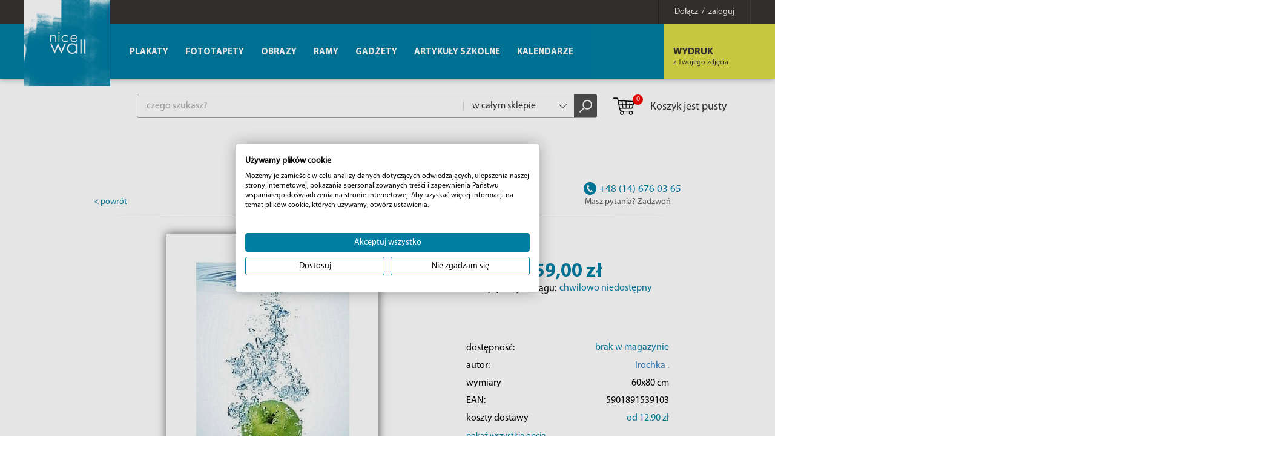

--- FILE ---
content_type: text/html; charset=utf-8
request_url: https://eplakaty.pl/produkt/green-apple-in-water-reprodukcja
body_size: 13044
content:
<!DOCTYPE html><html lang="pl-PL"><head> <meta http-equiv="Content-type" content="text/html; charset=utf-8"> <meta name="viewport" content="width=device-width, initial-scale=1.0"> <title>Green apple in water - reprodukcja</title> <meta name="description" content="Dodaj zdrowy akcent do swojego wnętrza z reprodukcją Green Apple in Water. Wybierz owocowy motyw, który wniesie radość i witalność do Twojego domu. Zamów dziś!"> <link href="/favicon.ico" type="image/x-icon" rel="icon"> <script> window.dataLayer = window.dataLayer || []; window.dataLayer.push({ ecommerce: null }); window.dataLayer.push({ event: "view_item", ecommerce: { value: 59.00, currency: "PLN", items: [ { item_id: "RS0579", item_name: "Green apple in water - reprodukcja", item_brand: "Irochka .", item_category: "Plakaty",item_category2: "Kulinaria",item_category3: "Owoce i warzywa", price: 59.00, item_variant: "60x80", quantity: 1 } ] } }); </script><script>(function(w,d,s,l,i){w[l]=w[l]||[];w[l].push({'gtm.start':new Date().getTime(),event:'gtm.js'});var f=d.getElementsByTagName(s)[0],j=d.createElement(s),dl=l!='dataLayer'?'&l='+l:'';j.async=true;j.src='https://www.googletagmanager.com/gtm.js?id='+i+dl;f.parentNode.insertBefore(j,f);})(window,document,'script','dataLayer','GTM-5WXL8VB');</script><script> (function(i,s,o,g,r,a,m){i['GoogleAnalyticsObject']=r;i[r]=i[r]||function(){ (i[r].q=i[r].q||[]).push(arguments)},i[r].l=1*new Date();a=s.createElement(o), m=s.getElementsByTagName(o)[0];a.async=1;a.src=g;m.parentNode.insertBefore(a,m) })(window,document,'script','//www.google-analytics.com/analytics.js','ga'); ga('create', 'UA-4799035-3', 'auto'); ga('send', 'pageview'); </script><script>!function(f,b,e,v,n,t,s){if(f.fbq)return;n=f.fbq=function(){n.callMethod?
n.callMethod.apply(n,arguments):n.queue.push(arguments)};if(!f._fbq)f._fbq=n;
n.push=n;n.loaded=!0;n.version='2.0';n.queue=[];t=b.createElement(e);t.async=!0;
t.src=v;s=b.getElementsByTagName(e)[0];s.parentNode.insertBefore(t,s)}(window,
document,'script','https://connect.facebook.net/en_US/fbevents.js');
fbq('init', '186504769131012');
fbq('track', 'PageView');</script><link rel="stylesheet" href="/css/style.css?v=1" type="text/css"></head><body><noscript><img height="1" width="1" alt="FB Pixel" style="display:none" src="https://www.facebook.com/tr?id=186504769131012&ev=PageView&noscript=1"/></noscript><noscript><iframe src="https://www.googletagmanager.com/ns.html?id=GTM-5WXL8VB" height="0" width="0" style="display:none;visibility:hidden"></iframe></noscript><div id="MenuRsp"> <nav></nav></div><div id="Container"> <div id="HeaderFix"> <div id="UserBox"> <div class="wrapper"> <a href="/informacje/logowanie" class="link-box"><span>Dołącz &nbsp;/&nbsp; zaloguj</span></a> </div></div> <header> <div class="wrapper"> <div id="ButtonRsp"></div> <a href="/" class="logo"><img width="142" height="142" src="/img/logo.png" alt="Plakaty, fototapety, kubki i obrazy" title="Plakaty, fototapety, kubki i obrazy" /></a> <div class="btn-1-box bx-btn-1-box"> <span class="mask"></span> <a href="/informacje/wydruk-z-twojego-zdjecia" class="btn-1"><strong>WYDRUK</strong> <span>z Twojego zdjęcia</span></a> </div> <div class="clearer"></div> </div> </header> </div> <div id="MainWrapper"> <div id="TopBox"> <div class="top-box-content"> <div class="search-box"> <form action="/" method="post" id="searching" onsubmit="return szukajProduktow(this)"> <input type="text" name="fraza" id="fraza" placeholder="czego szukasz?" class="ui-autocomplete-input" autocomplete="off" /> <div class="select"> <select data-placeholder="Dział" id="skategoria" name="skategoria" class="chosen-select" tabindex="-1"> <option value="">w całym sklepie</option> <option value="1">Plakaty</option><option value="72">Fototapety</option><option value="76">Obrazy</option><option value="84">Ramy</option><option value="431">Gadżety</option><option value="627">Artykuły szkolne</option><option value="20">Kalendarze</option> </select> </div> <button type="submit"><span></span></button> </form> </div> <div class="basket-box"> <a href="/koszyk" class="btn-basket"> <span class="b-icon"><span>0</span></span>Koszyk jest pusty </a></div> </div> </div> <div class="main-wrapper content-padding-1"> <div id="productBox" itemscope itemtype="http://schema.org/Product"><div class="title-box-1"><h1 itemprop="name">Green apple in water - reprodukcja</h1><div class="breadcrumb-box"><ul itemscope itemtype="http://schema.org/BreadcrumbList"><li><a href="/">home</a></li><li>/</li><li itemprop="itemListElement" itemscope itemtype="http://schema.org/ListItem"><a href="/katalog/plakaty-glowna" title="Plakaty" itemprop="item"><span itemprop="name">Plakaty</span></a><meta itemprop="position" content="2" /></li><li>/</li><li itemprop="itemListElement" itemscope itemtype="http://schema.org/ListItem"><a href="/katalog/plakaty-kulinaria" title="Kulinaria" itemprop="item"><span itemprop="name">Kulinaria</span></a><meta itemprop="position" content="3" /></li><li>/</li><li itemprop="itemListElement" itemscope itemtype="http://schema.org/ListItem"><a href="/katalog/plakaty-kulinaria-owoce-i-warzywa" title="Owoce i warzywa" itemprop="item"><span itemprop="name">Owoce i warzywa</span></a><meta itemprop="position" content="4" /></li><li>/</li><li>Green apple in water - reprodukcja</li></ul></div><a href="#" onclick="history.back()" class="link-1">&lt; powrót</a><div class="phone-box-1"><span class="number" itemscope itemtype="http://schema.org/Organization"><span></span><span itemprop="telephone">+48 (14) 676 03 65</span></span>Masz pytania? Zadzwoń</div></div><div class="product-content product-content-1"><div class="social-box social-box-1"><div class="addthis_inline_share_toolbox"></div></div><div class="product-image-box"><div class="table-cell-box"><a href="/img/towary/1/2016_10/10466.jpg" data-fancybox-group="galeria" class="fancybox zdjecie0"><img class="mainImage cien " src="/img/towary/2/2016_10/10466.jpg" alt="" width="350" height="450" itemprop="image" /></a></div><ul class="images-list"></ul><div class="number-cat">numer katalogowy: <span itemprop="sku">RS0579</span></div></div><div class="product-data"><p>&nbsp;</p><div class="p-box" itemprop="offers" itemscope itemtype="http://schema.org/Offer"> <meta itemprop="priceCurrency" content="PLN" /> <meta itemprop="itemCondition" content="http://schema.org/NewCondition"/> <meta itemprop="availability" content="http://schema.org/OutOfStock" /><div class="pr-price" itemprop="price" content="59.00">59,00 zł</div><div class="send-box">wysyłamy w ciągu:<div class="tooltip-2"><div class="tooltip-btn-2" id="tooltip_dostawa_nazwa">chwilowo niedostępny</div><div class="tooltip-content-2" id="tooltip_dostawa_opis">W tej chwili nie możesz zamówić tego produktu ponieważ nie mamy go w magazynie.</div></div></div></div><p>&nbsp;</p><div class="p-box"><div class="table-content"><table class="table-1"><tr><td>dostępność:</td><td><div class="tooltip-2"><div class="tooltip-btn-2" id="tooltip_dostawa_nazwa_2">brak w magazynie</div><div class="tooltip-content-2" id="tooltip_dostawa_opis_2">Czekamy na dostawę tego produktu. Jeśli chcesz znać przybliżony termin dostępności skontaktuj się z działem obsługi Klienta.</div></div></td></tr><tr><td>autor:</td><td><a href="/autor/irochka" itemprop="brand">Irochka .</a></td></tr><tr><td>wymiary</td><td>60x80 cm</td></tr><tr><td>EAN:</td><td itemprop="gtin13">5901891539103</td></tr><tr><td>koszty dostawy</td><td><span>od 12.90&nbsp;zł</span></td></tr></table><div class="option-btn"><a href="">pokaż wszystkie opcje</a></div><table class="cennikDostaw table-1"><tbody><tr><th colspan="2">zwykły przelew</th></tr><tr><td>Automaty DHL BOX 24/7 oraz punkty POP</td><td class="cena">12.90&nbsp;zł</td></tr><tr><td>DHL kurier</td><td class="cena">15.90&nbsp;zł</td></tr><tr><td>DPD kurier</td><td class="cena">14.90&nbsp;zł</td></tr><tr><td>InPost kurier</td><td class="cena">14.90&nbsp;zł</td></tr><tr><td>InPost Paczkomat 24/7</td><td class="cena">13.90&nbsp;zł</td></tr><tr><td>odbiór osobisty</td><td class="cena">0.00&nbsp;zł</td></tr><tr><th colspan="2">płatność przy odbiorze</th></tr><tr><td>DHL kurier</td><td class="cena">17.90&nbsp;zł</td></tr><tr><td>DPD kurier</td><td class="cena">18.90&nbsp;zł</td></tr><tr><td>InPost kurier</td><td class="cena">16.90&nbsp;zł</td></tr><tr><td>InPost Paczkomat 24/7</td><td class="cena">15.90&nbsp;zł</td></tr><tr><td>odbiór osobisty</td><td class="cena">0.00&nbsp;zł</td></tr><tr><th colspan="2">płatność payu.pl</th></tr><tr><td>Automaty DHL BOX 24/7 oraz punkty POP</td><td class="cena">12.90&nbsp;zł</td></tr><tr><td>DHL kurier</td><td class="cena">15.90&nbsp;zł</td></tr><tr><td>DPD kurier</td><td class="cena">14.90&nbsp;zł</td></tr><tr><td>InPost kurier</td><td class="cena">14.90&nbsp;zł</td></tr><tr><td>InPost Paczkomat 24/7</td><td class="cena">13.90&nbsp;zł</td></tr><tr><td>odbiór osobisty</td><td class="cena">0.00&nbsp;zł</td></tr></tbody></table></div></div><p>&nbsp;</p><div class="p-box"><ul class="inf-list"><li><a href=""><span class="i-icon i-icon-1"></span> 14 dni na wymianę i zwrot</a></li><li><a href=""><span class="i-icon i-icon-2"></span> bezpieczne zakupy</a></li><li><a href=""><span class="i-icon i-icon-3"></span> szybka dostawa w 24 godziny</a></li><li><a href=""><span class="i-icon i-icon-4"></span> gwarancja jakości</a></li></ul></div></div></div><div class="d-title d-title-blue"><h3><span>&#x2193;</span>Opis</h3></div><div class="d-content-box text-align-left" itemprop="description"><p>Reprodukcja Nice wall wydrukowana na papierze fotograficznym, zatytułowana <strong>Green apple in water.</strong></p><p>Green Apple In water, to interesująca reprodukcja będąca zdjęciem na którym uchwycono moment opadania jabłka wrzuconego do szklanego naczynia z wodą. Błękitna, spokojna powierzchnia wody została zakłócona i wokół miejsca wrzucenia zielonego jabłka rozchodzą się teraz koliste współśrodkowe fale. Nad opadającym jabłkiem kłębią się pęcherzyki powietrza z kroplami jasnobłękitnej wody. Na zielonej skórce jabłka skupiły się maleńkie pęcherzyki powietrza. Ta oryginalna reprodukcja świetnie będzie się prezentowała w Twojej kuchni, biurze, sklepie, barze itp.</p><ul><li><strong>Cyfrowa jakość,</strong><br />fantastyczne barwy i niesamowicie ostry obraz,<br />nie sposób oderwać od nich wzroku.</li></ul><ul><li><strong>Gruby i mocny papier,</strong><br />wykonane na papierze fotograficznym 220g/m2 są grube i trwałe,</li></ul><ul><li><strong>Cenisz sobie produkty markowe? </strong><br />reprodukcja posiada licencję, to oficjalne, oryginalne wydanie. </li></ul><ul><li><strong>Błyszcząca powierzchnia,</strong><br />błyszcząca powierzchnia pozwala wydobyć z obrazu głębsze i mocniejsze kolory. <br /> </li><li><strong>Wyprodukowano w Polsce,</strong><br />kupując ten produkt wspierasz rodzimy biznes,</li></ul><p><strong>Jak zawiesić reprodukcję na ścianie?</strong><br />Nic prostszego! Możesz oprawić ją w antyramę bądź ramę. Szukasz tańszego sposobu? Wybierz listwy do wieszania reprodukcji.</p><p><strong>Bezpieczna wysyłka</strong><br />Zakupione w naszym sklepie reprodukcje wysyłamy zwinięte w rulon, następnie pakowane w papierową tubę.<br />Dzięki takiemu rozwiązaniu reprodukcja jest odpowiednio zabezpieczona na okres transportu, tak aby doszła w całości, bez żadnych uszkodzeń do Ciebie. </p><p>Cały arkusz reprodukcji ma wymiary 60x80 cm. Podane wymiary uwzględniają biały margines zdjęcia o szerokości 8 cm.</p></div><div class="d-title d-title-blue"><h3><span>&#x2193;</span>Opraw w ramkę</h3></div><div class="d-content-box"><div class="txt-content-1"><p>Plakaty w szybki i prosty sposób możesz powiesić na ścianie za pomocą tradycyjnej taśmy, taśmy washi lub kropek kleju.<br />Możesz oprawić plakat w antyramę lub skorzystać z specjalnych wieszaków do plakatów.</p></div><div class="slider-product slider-product-blue"><div class="prev-box"></div><div class="next-box"></div><ul class="list-1-1"><li><figure><div class="rama-1"><div class="picture"><div class="corner-tl"></div><div class="corner-tr"></div><div class="corner-bl"></div><div class="corner-br"></div><div class="bgTop"><div class="bgRight"><div class="bgBottom"><div class="bgLeft"><img src="/img/towary/2/2016_10/10466.jpg" alt="Rama drewniana" title="Rama drewniana"></div></div></div></div></div></div></figure><div class="description"><h3>Zobacz ramę drewnianą</h3><div class="txt"><div class="txt-content">Szerokie, eleganckie ramy z unikalną fakturą wykonane z drewna dostępne w różnych kolorach i szerokościach profil.</div></div><a href="https://eplakaty.pl/katalog/ramy-i-antyramy-ramy-drewniane?wymiary=60x80&pojemnosci=&kategorie=&autorzy=&marki=&serie=&oferty=&statusy=" target="_blank" class="btn-7">sprawdź</a></div></li><li><figure><div class="rama-2"><div class="picture"><div class="corner-tl"></div><div class="corner-tr"></div><div class="corner-bl"></div><div class="corner-br"></div><div class="bgTop"><div class="bgRight"><div class="bgBottom"><div class="bgLeft"><img src="/img/towary/2/2016_10/10466.jpg" alt="Rama aluminiowa" title="Rama aluminiowa"></div></div></div></div></div></div></figure><div class="description"><h3>Zobacz ramy aluminiowe</h3><div class="txt"><div class="txt-content">Solidne, proste i estetyczne ramki wykonane z aluminium dostępne w 3 różnych kolorach: złotym, srebrnym i czarnym.</div></div><a href="https://eplakaty.pl/katalog/ramy-i-antyramy-ramy-aluminiowe?wymiary=60x80&pojemnosci=&kategorie=&autorzy=&marki=&serie=&oferty=&statusy=" class="btn-7" target="_blank">sprawdź</a></div></li><li> <figure><div class="rama-3"><div class="picture"><div class="corner-tl"></div><div class="corner-tr"></div><div class="corner-bl"></div><div class="corner-br"></div><div class="bgTop"><div class="bgRight"><div class="bgBottom"><div class="bgLeft"><img src="/img/towary/2/2016_10/10466.jpg" alt="Antyrama" title="Antyrama"></div></div></div></div></div></div></figure><div class="description"><h3>Zobacz antyramę na plakat</h3><div class="txt"><div class="txt-content"><p>Lekkie, proste i tanie antyramy wykonane z pleksi<br />i płyty HDF. Idealne do wieszania grafik i plakatów.</p></div></div><a href="https://eplakaty.pl/produkt/Antyrama-60x80-cm" class="btn-7" target="_blank">sprawdź</a></div></li><li><figure><div class="rama-4"><div class="picture"><div class="corner-tl"></div><div class="corner-tr"></div><div class="corner-bl"></div><div class="corner-br"></div><div class="bgTop"><div class="bgRight"><div class="bgBottom"><div class="bgLeft"><img src="/img/towary/2/2016_10/10466.jpg" alt="Wieszak" title="Wieszak"></div></div></div></div></div></div></figure><div class="description"><h3>Zobacz wieszaki na plakaty</h3><div class="txt"><div class="txt-content"><p>Listwy plastikowe to sposób szybki, tani i dziecinnie łatwy na umocowanie plakatów na Twojej ścianie,</p></div></div><a href="https://eplakaty.pl/katalog/ramy-i-antyramy-wieszaki-na-plakaty?wymiary=62&pojemnosci=&kategorie=&autorzy=&marki=&serie=&oferty=&statusy=" class="btn-7" target="_blank">sprawdź</a></div></li></ul></div></div><div class="clearer"></div> <div class="d-title d-title-blue"> <h3><span>&#x2193;</span>Opinie o produkcie</h3> </div> <div class="clearer"></div><div id="widget-container" class="data-ekomi-emp ekomi-widget-container ekomi-widget-sf15527367c6aaf845448" ></div> <div id="ekomi-product-widget-identifier" class="prod-data-emp" style="visibility: hidden">RS0579</div><a href="https://www.ekomi-pl.com/opinie-eplakatypl.html" target="_blank"><img alt="Flash Łukasz Mędrek Reviews with ekomi-pl.com" src="https://smart-widget-assets.ekomiapps.de/resources/ekomi_logo.png" style="display: none;"/></a><script type="text/javascript"> function registerWidget (w, token) { w['_ekomiWidgetsServerUrl'] = 'https://widgets.ekomi.com'; w['_customerId'] = 155273; if (w['_language'] == undefined) { w['_language'] = new Array(); } w['_language'][token] = 'auto'; if(typeof(w['_ekomiWidgetTokens']) !== 'undefined'){ w['_ekomiWidgetTokens'][w['_ekomiWidgetTokens'].length] = token; } else { w['_ekomiWidgetTokens'] = new Array(token); } if(typeof(ekomiWidgetJs) == 'undefined') { ekomiWidgetJs = true; var scr = document.createElement('script');scr.src = 'https://sw-assets.ekomiapps.de/static_resources/widget.js'; var head = document.getElementsByTagName('head')[0];head.appendChild(scr); } else {if (typeof ekomiWidgetMain != 'undefined') {ekomiWidgetMain('ajax', token);}} return true; } (function (w) { var token = 'sf15527367c6aaf845448'; var k = document.getElementsByClassName("ekomi-widget-" + token); for(var x=0;x<k.length;x++){ registerWidget(w,token); } })(window);</script> <script>function pobierzSkojarzone(strona) {	var numerStrony = parseInt(strona);	if (numerStrony >= 0) {	numerStrony = 0;	jQuery("#skojarzoneSort .nastepna").hide();	}	else {	jQuery("#skojarzoneSort .nastepna").show();	}	if (numerStrony <= 0) {	numerStrony = 0;	jQuery("#skojarzoneSort .poprzednia").hide();	}	else {	jQuery("#skojarzoneSort .poprzednia").show();	}	aktualna_strona = numerStrony;	jQuery("#skojarzoneSort a").removeClass("aktywny");	jQuery("#skojarzoneSort #str_" + aktualna_strona).addClass("aktywny");	jQuery.post("/ajax/towarySkojarzone.php", {id:10466, str: aktualna_strona}, function (data) {	jQuery("#skojarzoneHolder").html(data);	});	jQuery(".pagination-box li").removeClass("current");	jQuery(".str_"+aktualna_strona).parent().addClass("current");	}	function pobierzSkojarzonePoprzednia() {	pobierzSkojarzone(aktualna_strona - 1);	}	function pobierzSkojarzoneNastepna() {	pobierzSkojarzone(aktualna_strona + 1);	}</script><div class="d-title d-title-blue"><h3><span>&#x2193;</span>Podobne produkty</h3></div><div class="d-content-box"><ul class="product-list product-list-1 product-list-2" id="skojarzoneHolder"></ul></div><div class="pagination-box"><ul></ul></div><script>fbq('track', 'ViewContent', { content_ids: ['10466'], content_type: 'product', product_catalog_id: '1235193933277415'
});</script></div><br /><br /> </div> <div class="pay-box"><img src="/img/logos.png" alt="PayU" title="PayU" /></div> <div class="clearer"></div> </div> <footer> <div class="wrapper"> <div class="footer-columns"> <div class="column"><div class="footer-title">Firma</div><nav><ul><li><a href="/informacje/o-firmie" title="O firmie">O firmie</a></li><li><a href="/informacje/mapa-serwisu" title="Mapa serwisu">Mapa serwisu</a></li><li><a href="/informacje/opinie-o-nas" title="Opinie o nas">Opinie o nas</a></li></ul></nav></div><div class="column"><div class="footer-title">Zamówienia</div><nav><ul><li><a href="/informacje/dostawy" title="Dostawy">Dostawy</a></li><li><a href="/informacje/platnosci" title="Płatności">Płatności</a></li><li><a href="/informacje/reklamacje-i-zwroty" title="Reklamacje i zwroty">Reklamacje i zwroty</a></li><li><a href="/informacje/regulamin" title="Regulamin">Regulamin</a></li></ul></nav></div><div class="column"><div class="footer-title">Aktualności</div><nav><ul><li><a href="/informacje/blog" title="Blog">Blog</a></li></ul></nav></div><div class="column"><div class="footer-title">Współpraca</div><nav><ul><li><a href="/informacje/b2b" title="B2B">B2B</a></li><li><a href="/informacje/dropshipping" title="Dropshipping">Dropshipping</a></li><li><a href="/informacje/marki" title="Marki">Marki</a></li></ul></nav></div> <div class="column"> <div class="footer-title"><a href="/informacje/kontakt">Kontakt</a></div> <div class="txt" itemscope itemtype="http://schema.org/Organization"> <p class="ic-1"><a href="mailto:sklep@eplakaty.pl" itemprop="email">sklep@eplakaty.pl</a></p> <p class="ic-2"><strong><span itemprop="telephone">+48 (14) 676 03 65</span></strong></p> <p class="ic-3">Infolinia od poniedziałku do piątku<br />w godzinach od 8:00 do 16:00</p> <p class="ic-4" itemprop="address" itemscope itemtype="http://schema.org/PostalAddress"><span itemprop="name">Flash Łukasz Mędrek</span><br /> <span itemprop="streetAddress">Słoneczna 94</span>, <span itemprop="postalCode">39-200</span> <span itemprop="addressLocality">Dębica</span><br /> <span itemprop="addressRegion">woj. podkarpackie</span> </p>NIP <span itemprop="vatID">8722091884</span> </div> </div> </div> <div class="copyright">Copyright by Galeria FLASH. Projekt graficzny i wykonanie: <a href="https://bull-design.pl/" target="_blank" rel="nofollow">Agencja Interaktywna Bull Design</a></div> </div> </footer> <div id="BottomBox"> <div class="wrapper"> <div class="social-box"> <p>Obserwuj nas</p> <a href="https://pl.pinterest.com/eplakaty/" title="Pinterest" target="_blank" class="p" rel="nofollow"></a> <a href="https://twitter.com/NiceWallPL" title="Twitter" target="_blank" class="twitter" rel="nofollow"></a> <a href="https://plus.google.com/+eplakaty" title="Google+" target="_blank" class="gplus" rel="nofollow"></a> <a href="https://www.facebook.com/eplakatypl/" title="Facebook" target="_blank" class="fb" rel="nofollow"></a> <a href="https://www.instagram.com/nice.wall/" title="Instagram" target="_blank" class="instagram" rel="nofollow"></a> </div> <div class="newsletter-box"> <div class="newsletter-box-text">Otrzymuj najnowsze oferty i&nbsp;rabaty w naszym newsletterze!<br><span class="newsletter-box-zgoda">Wyrażam zgodę na przetwarzanie moich danych osobowych w celach marketingowych w zgodzie i według zasad określonych w Polityce prywatności przez: Flash Łukasz Mędrek z siedzibą w Dębicy. Wiem, że w każdej chwili mogę odwołać zgodę.</span></div> <div class="f-newsletter"> <form action="javascript:void(0)" id="newsletterForm" method="post" onsubmit="return Newsletter('pl');return false;"> <input type="hidden" name="akcja" id="akcja" value="add"> <input type="text" name="newsletter_email" id="newsletter_email" placeholder="Twój adres email" /> <span id="newsletter_info"></span> <button type="submit" class="btn-2">ZAMAWIAM</button> </form> </div> </div> </div> </div></div><nav id="MainMenu" class="bx-main-menu"> <ul><li><a href="/katalog/plakaty-glowna" title="Plakaty">Plakaty</a><ul><li><a href="/katalog/anime" title="Anime">Anime</a></li><li><a href="/katalog/plakaty-architektura" title="Architektura">Architektura</a><ul><li><a href="/katalog/plakaty-architektura-architektura-przemyslowa" title="Architektura przemysłowa">Architektura przemysłowa</a></li><li><a href="/katalog/plakaty-architektura-architektura-religijna" title="Architektura religijna">Architektura religijna</a></li><li><a href="/katalog/plakaty-architektura-budynki-i-budowle" title="Budynki i budowle">Budynki i budowle</a></li><li><a href="/katalog/plakaty-architektura-czarno-biale-plakaty" title="Czarno-białe plakaty">Czarno-białe plakaty</a></li><li><a href="/katalog/plakaty-architektura-drogi-i-mosty" title="Drogi i mosty">Drogi i mosty</a></li><li><a href="/katalog/plakaty-architektura-panorama-miasta" title="Panorama miasta">Panorama miasta</a></li><li><a href="/katalog/plakaty-architektura-rzezby-i-pomniki" title="Rzeźby i pomniki">Rzeźby i pomniki</a></li><li><a href="/katalog/plakaty-architektura-znane-budowle" title="Znane budowle">Znane budowle</a></li><li><a href="/katalog/plakaty-architektura-pozostale" title="Pozostałe">Pozostałe</a></li></ul></li><li><a href="/katalog/plakaty-dla-dziecka" title="Bajkowe">Bajkowe</a></li><li><a href="/katalog/plakaty-czarno-biale" title="Czarno-białe">Czarno-białe</a></li><li><a href="/katalog/plakaty-edukacyjne" title="Edukacyjne">Edukacyjne</a></li><li><a href="/katalog/plakaty-filmy" title="Filmy">Filmy</a><ul><li><a href="/katalog/plakaty-filmy-aktorzy-i-aktorki" title="Aktorzy i aktorki">Aktorzy i aktorki</a></li><li><a href="/katalog/plakaty-filmy-dramaty" title="Dramaty">Dramaty</a></li><li><a href="/katalog/plakaty-filmy-filmy-akcji-i-przygodowe" title="Filmy akcji i przygodowe">Filmy akcji i przygodowe</a></li><li><a href="/katalog/plakaty-filmy-filmy-animowane" title="Filmy animowane">Filmy animowane</a></li><li><a href="/katalog/plakaty-filmy-filmy-familijne" title="Filmy familijne">Filmy familijne</a></li><li><a href="/katalog/plakaty-filmy-filmy-fantasy" title="Filmy fantasy">Filmy fantasy</a></li><li><a href="/katalog/plakaty-filmy-filmy-o-sporcie" title="Filmy o sporcie">Filmy o sporcie</a></li><li><a href="/katalog/plakaty-filmy-filmy-science-fiction" title="Filmy science fiction">Filmy science fiction</a></li><li><a href="/katalog/plakaty-filmy-filmy-wojenne" title="Filmy wojenne">Filmy wojenne</a></li><li><a href="/katalog/plakaty-filmy-horrory" title="Horrory">Horrory</a></li><li><a href="/katalog/plakaty-filmy-klasyka-kina" title="Klasyka kina">Klasyka kina</a></li><li><a href="/katalog/plakaty-filmy-komedie" title="Komedie">Komedie</a></li><li><a href="/katalog/plakaty-filmy-komiksowe" title="Komiksowe">Komiksowe</a></li><li><a href="/katalog/plakaty-filmy-kryminaly" title="Kryminały">Kryminały</a></li><li><a href="/katalog/plakaty-filmy-kultowe-filmy" title="Kultowe filmy">Kultowe filmy</a></li><li><a href="/katalog/plakaty-filmy-musicale" title="Musicale">Musicale</a></li><li><a href="/katalog/plakaty-filmy-romanse" title="Romanse">Romanse</a></li><li><a href="/katalog/plakaty-filmy-seriale" title="Seriale">Seriale</a></li><li><a href="/katalog/plakaty-filmy-thrillery" title="Thrillery">Thrillery</a></li><li><a href="/katalog/plakaty-filmy-tv" title="TV">TV</a></li><li><a href="/katalog/plakaty-filmy-westerny" title="Westerny">Westerny</a></li></ul></li><li><a href="/katalog/plakaty-gry" title="Gry">Gry</a></li><li><a href="/katalog/komiksowe" title="Komiksowe">Komiksowe</a></li><li><a href="/katalog/plakaty-kompozycje" title="Kompozycje">Kompozycje</a></li><li><a href="/katalog/plakaty-pejzaze" title="Krajobrazy">Krajobrazy</a><ul><li><a href="/katalog/plakaty-pejzaze-czarno-biale" title="Czarno-białe">Czarno-białe</a></li><li><a href="/katalog/plakaty-pejzaze-gorskie-krajobrazy" title="Górskie krajobrazy">Górskie krajobrazy</a></li><li><a href="/katalog/plakaty-pejzaze-kosmos" title="Kosmos">Kosmos</a></li><li><a href="/katalog/plakaty-pejzaze-lasy-i-laki" title="Lasy i łąki">Lasy i łąki</a></li><li><a href="/katalog/plakaty-pejzaze-miejskie-pejzaze" title="Miejskie pejzaże">Miejskie pejzaże</a></li><li><a href="/katalog/plakaty-pejzaze-morza-i-oceany" title="Morza i Oceany">Morza i Oceany</a></li><li><a href="/katalog/plakaty-pejzaze-plaze-tropiki" title="Plaże, Tropiki">Plaże, Tropiki</a></li><li><a href="/katalog/plakaty-pejzaze-pustynne-krajobrazy" title="Pustynne krajobrazy">Pustynne krajobrazy</a></li><li><a href="/katalog/plakaty-pejzaze-rzeki-i-jeziora" title="Rzeki i Jeziora">Rzeki i Jeziora</a></li><li><a href="/katalog/plakaty-pejzaze-pozostale" title="Pozostałe">Pozostałe</a></li></ul></li><li><a href="/katalog/plakaty-kulinaria" title="Kulinaria">Kulinaria</a><ul><li><a href="/katalog/plakaty-kulinaria-napoje" title="Napoje">Napoje</a></li><li><a href="/katalog/plakaty-kulinaria-owoce-i-warzywa" title="Owoce i warzywa">Owoce i warzywa</a></li><li><a href="/katalog/plakaty-kulinaria-przyprawy" title="Przyprawy">Przyprawy</a></li><li><a href="/katalog/plakaty-do-kuchni-kulinarne" title="Pozostałe">Pozostałe</a></li></ul></li><li><a href="/katalog/plakaty-kwiaty" title="Kwiaty i rośliny">Kwiaty i rośliny</a></li><li><a href="/katalog/plakaty-znane-postacie" title="Ludzie">Ludzie</a><ul><li><a href="/katalog/plakaty-ludzie-aktorzy-i-aktorki" title="Aktorzy i Aktorki">Aktorzy i Aktorki</a></li><li><a href="/katalog/plakaty-ludzie-akty" title="Akty">Akty</a></li><li><a href="/katalog/plakaty-ludzie-artysci-muzyczni" title="Artyści muzyczni">Artyści muzyczni</a></li><li><a href="/katalog/plakaty-ludzie-dzieci" title="Dzieci">Dzieci</a></li><li><a href="/katalog/plakaty-na-sciane-ludzie-kobiety" title="Kobiety">Kobiety</a></li><li><a href="/katalog/plakaty-ludzie-mezczyzni" title="Mężczyźni">Mężczyźni</a></li><li><a href="/katalog/plakaty-ludzie-sportowcy" title="Sportowcy">Sportowcy</a></li><li><a href="/katalog/plakaty-ludzie-celebryci" title="Znane postacie">Znane postacie</a></li></ul></li><li><a href="/katalog/plakaty-mapy" title="Mapy">Mapy</a><ul><li><a href="/katalog/mapy-miast" title="Mapy miast">Mapy miast</a></li><li><a href="/katalog/mapy-panstw" title="Mapy państw">Mapy państw</a></li><li><a href="/katalog/mapy-swiata" title="Mapy świata">Mapy świata</a></li><li><a href="/katalog/pozostale-mapy" title="Pozostałe">Pozostałe</a></li></ul></li><li><a href="/katalog/marynistyka" title="Marynistyka">Marynistyka</a></li><li><a href="/katalog/plakaty-mistyka-i-fantasy" title="Mistyka i fantasy">Mistyka i fantasy</a></li><li><a href="/katalog/metalowe-plakaty" title="Metalowe plakaty">Metalowe plakaty</a></li><li><a href="/katalog/plakaty-muzyka" title="Muzyka">Muzyka</a><ul><li><a href="/katalog/plakaty-muzyka-blues" title="Blues">Blues</a></li><li><a href="/katalog/plakaty-muzyka-dance" title="Dance">Dance</a></li><li><a href="/katalog/plakaty-muzyka-electronic" title="Electronic">Electronic</a></li><li><a href="/katalog/plakaty-muzyka-folk-i-muzyka-swiata" title="Folk i muzyka świata">Folk i muzyka świata</a></li><li><a href="/katalog/plakaty-muzyka-funk" title="Funk">Funk</a></li><li><a href="/katalog/plakaty-muzyka-grunge" title="Grunge">Grunge</a></li><li><a href="/katalog/plakaty-muzyka-jazz" title="Jazz">Jazz</a></li><li><a href="/katalog/plakaty-muzyka-metal" title="Metal">Metal</a></li><li><a href="/katalog/plakaty-muzyka-muzyka-country" title="Muzyka country">Muzyka country</a></li><li><a href="/katalog/plakaty-muzyka-pop" title="Pop">Pop</a></li><li><a href="/katalog/plakaty-muzyka-punk" title="Punk">Punk</a></li><li><a href="/katalog/plakaty-muzyka-rb-oraz-soul" title="R&B oraz soul">R&B oraz soul</a></li><li><a href="/katalog/plakaty-muzyka-rap-i-hip-hop" title="Rap i hip-hop">Rap i hip-hop</a></li><li><a href="/katalog/plakaty-muzyka-reggae" title="Reggae">Reggae</a></li><li><a href="/katalog/plakaty-muzyka-rock" title="Rock">Rock</a></li><li><a href="/katalog/plakaty-muzyka-pozostale" title="Pozostałe">Pozostałe</a></li></ul></li><li><a href="/katalog/motywacyjne" title="Motywacyjne">Motywacyjne</a></li><li><a href="/katalog/plakaty-reklamowe" title="Reklamowe">Reklamowe</a></li><li><a href="/katalog/rozne" title="Różne">Różne</a></li><li><a href="/katalog/plakaty-sport" title="Sport">Sport</a><ul><li><a href="/katalog/plakaty-sportowe-boks" title="Boks">Boks</a></li><li><a href="/katalog/koszykowka" title="Koszykówka">Koszykówka</a></li><li><a href="/katalog/plakaty-sport-pilka-nozna" title="Piłka nożna">Piłka nożna</a></li><li><a href="/katalog/plakaty-na-sciane-sporty-ekstremalne" title="Sporty ekstremalne">Sporty ekstremalne</a></li><li><a href="/katalog/plakaty-na-sciane-sporty-motorowe" title="Sporty motorowe">Sporty motorowe</a></li><li><a href="/katalog/plakaty-sport-pozostale" title="Pozostałe">Pozostałe</a></li></ul></li><li><a href="/katalog/plakaty-sztuka" title="Sztuka">Sztuka</a></li><li><a href="/katalog/plakaty-humor" title="Śmieszne">Śmieszne</a></li><li><a href="/katalog/plakaty-transport" title="Transport">Transport</a><ul><li><a href="/katalog/plakaty-transport-motocykle" title="Motocykle">Motocykle</a></li><li><a href="/katalog/plakaty-transport-samochody" title="Samochody">Samochody</a></li><li><a href="/katalog/plakaty-transport-statki-i-lodzie" title="Statki i łodzie">Statki i łodzie</a></li><li><a href="/katalog/plakaty-transport-kolej" title="Kolej">Kolej</a></li><li><a href="/katalog/plakaty-transport-scienne" title="Pozostałe">Pozostałe</a></li></ul></li><li><a href="/katalog/typografia" title="Typografia">Typografia</a></li><li><a href="/katalog/plakaty-zwierzeta" title="Zwierzęta">Zwierzęta</a><ul><li><a href="/katalog/plakaty-zwierzeta-bajkowe" title="Bajkowe">Bajkowe</a></li><li><a href="/katalog/plakaty-scienne-zwierzeta-domowe" title="Domowe zwierzęta">Domowe zwierzęta</a></li><li><a href="/katalog/plakaty-na-sciane-dzikie-zwierzeta" title="Dzikie zwierzęta">Dzikie zwierzęta</a></li><li><a href="/katalog/plakaty-gady-i-plazy-zwierzeta" title="Gady i płazy">Gady i płazy</a></li><li><a href="/katalog/plakaty-na-sciane-morskie-zwierzeta" title="Morskie zwierzęta">Morskie zwierzęta</a></li><li><a href="/katalog/plakaty-zwierzeta-ptaki" title="Ptaki">Ptaki</a></li><li><a href="/katalog/plakaty-na-sciane-dinozaury" title="Wymarłe gatunki">Wymarłe gatunki</a></li><li><a href="/katalog/plakaty-na-sciane-ze-zwierzetami" title="Pozostałe">Pozostałe</a></li></ul></li><li><a href="/katalog/plakaty-do-salonu" title="Do salonu">Do salonu</a></li><li><a href="/katalog/plakaty-na-zamowienie" title="Plakaty na zamówienie">Plakaty na zamówienie</a></li></ul></li><li><a href="/katalog/fototapety-glowna" title="Fototapety">Fototapety</a><ul><li><a href="/katalog/fototapety-bajkowe" title="Bajkowe">Bajkowe</a></li><li><a href="/katalog/filmowe" title="Filmowe">Filmowe</a></li><li><a href="/katalog/mapy-na-sciane" title="Mapy">Mapy</a></li><li><a href="/katalog/fototapety-architektura" title="Architektura">Architektura</a><ul><li><a href="/katalog/architektura-fototapety-miasta" title="miasta">miasta</a></li><li><a href="/katalog/architektura-fototapety-znane-budowle" title="znane budowle">znane budowle</a></li><li><a href="/katalog/architektura-fototapety-black-i-white" title="black & white">black & white</a></li><li><a href="/katalog/architektura-fototapety-drogi-i-mosty" title="drogi i mosty">drogi i mosty</a></li><li><a href="/katalog/architektura-fototapety-pomniki" title="pomniki">pomniki</a></li><li><a href="/katalog/architektura-fototapety-budynki" title="budynki">budynki</a></li><li><a href="/katalog/architektura-fototapety-pozostale" title="pozostałe">pozostałe</a></li></ul></li><li><a href="/katalog/natura-fototapety-kwiaty-i-rosliny" title="Kwiaty i rośliny">Kwiaty i rośliny</a></li><li><a href="/katalog/fototapety-grafika" title="Grafika">Grafika</a></li><li><a href="/katalog/fototapety-kompozycje" title="Kompozycje">Kompozycje</a></li><li><a href="/katalog/fototapety-krajobrazy" title="Krajobrazy">Krajobrazy</a><ul><li><a href="/katalog/krajobrazy-fototapety-black-i-white" title="black & white">black & white</a></li><li><a href="/katalog/krajobrazy-fototapety-drzewa" title="drzewa">drzewa</a></li><li><a href="/katalog/krajobrazy-fototapety-gory" title="góry">góry</a></li><li><a href="/katalog/krajobrazy-fototapety-kosmos" title="kosmos">kosmos</a></li><li><a href="/katalog/krajobrazy-fototapety-plaze" title="plaże">plaże</a></li><li><a href="/katalog/krajobrazy-fototapety-woda" title="woda">woda</a></li><li><a href="/katalog/krajobrazy-fototapety-wyspy" title="wyspy">wyspy</a></li><li><a href="/katalog/krajobrazy-fototapety-pozostale" title="pozostałe">pozostałe</a></li></ul></li><li><a href="/katalog/fototapety-kulinaria" title="Kulinaria">Kulinaria</a></li><li><a href="/katalog/krajobrazy-fototapety-miasta" title="Miasta">Miasta</a><ul><li><a href="/katalog/fototapety-londyn" title="Londyn">Londyn</a></li><li><a href="/katalog/fototapety-new-york" title="New York">New York</a></li><li><a href="/katalog/fototapety-paryz" title="Paryż">Paryż</a></li></ul></li><li><a href="/katalog/fototapety-ludzie" title="Ludzie">Ludzie</a><ul><li><a href="/katalog/ludzie-fototapety-dzieci" title="dzieci">dzieci</a></li><li><a href="/katalog/ludzie-fototapety-kobiety" title="kobiety">kobiety</a></li><li><a href="/katalog/ludzie-fototapety-mezczyzni" title="mężczyźni">mężczyźni</a></li><li><a href="/katalog/ludzie-fototapety-sytuacyjne" title="sytuacyjne">sytuacyjne</a></li><li><a href="/katalog/ludzie-fototapety-znane-postacie" title="znane postacie">znane postacie</a></li></ul></li><li><a href="/katalog/fototapety-marynistyka" title="Marynistyka">Marynistyka</a></li><li><a href="/katalog/fototapety-motoryzacja" title="Motoryzacja">Motoryzacja</a></li><li><a href="/katalog/fototapety-natura" title="Natura">Natura</a><ul><li><a href="/katalog/natura-fototapety-krajobrazy" title="krajobrazy">krajobrazy</a></li><li><a href="/katalog/natura-fototapety-zwierzeta" title="zwierzęta">zwierzęta</a></li><li><a href="/katalog/natura-fototapety-pozostale" title="pozostałe">pozostałe</a></li></ul></li><li><a href="/katalog/fototapety-sport" title="Sport">Sport</a></li><li><a href="/katalog/fototapety-pozostale" title="Pozostałe">Pozostałe</a></li><li><a href="/katalog/akcesoria" title="Akcesoria">Akcesoria</a></li></ul></li><li><a href="/katalog/obrazy-glowna" title="Obrazy">Obrazy</a><ul><li><a href="/katalog/grafika-canvas" title="Abstrakcje">Abstrakcje</a><ul><li><a href="/katalog/czarno-biale" title="Czarno białe">Czarno białe</a></li><li><a href="/katalog/abstrakcja-obrazy-kolorowo" title="Kolorowe">Kolorowe</a></li></ul></li><li><a href="/katalog/obrazy-na-plotnie-akty" title="Akty">Akty</a></li><li><a href="/katalog/architektura-canvas" title="Architektura">Architektura</a><ul><li><a href="/katalog/black-white-canvas" title="Black & white">Black & white</a></li><li><a href="/katalog/budynki-canvas" title="Budynki i budowle">Budynki i budowle</a></li><li><a href="/katalog/drogi-i-mosty-canvas" title="Drogi i mosty">Drogi i mosty</a></li><li><a href="/katalog/obrazy-na-plotnie-miasta-panaorama" title="Panorama miasta">Panorama miasta</a></li><li><a href="/katalog/pomniki-canvas" title="Pomniki">Pomniki</a></li><li><a href="/katalog/architektura-pozostale-canvasa" title="Pozostałe">Pozostałe</a></li><li><a href="/katalog/znane-budowle-canvas" title="Znane budowle">Znane budowle</a></li></ul></li><li><a href="/katalog/obrazy-na-plotnie-dzieciece" title="Dziecięce">Dziecięce</a></li><li><a href="/katalog/obrazy-na-plotnie-filmowe" title="Filmowe">Filmowe</a><ul><li><a href="/katalog/film-obrazy-aktorki" title="aktorki">aktorki</a></li><li><a href="/katalog/film-obrazy-aktorzy" title="Aktorzy">Aktorzy</a></li><li><a href="/katalog/film-obrazy-black-i-white" title="Black & white">Black & white</a></li></ul></li><li><a href="/katalog/gry" title="Gry">Gry</a></li><li><a href="/katalog/humor" title="Humorystyczne">Humorystyczne</a></li><li><a href="/katalog/kompozycje-canvas" title="Kompozycje">Kompozycje</a></li><li><a href="/katalog/krajobrazy-canvas" title="Krajobrazy">Krajobrazy</a><ul><li><a href="/katalog/krajobrazy-black-white-canvas" title="Black & white">Black & white</a></li><li><a href="/katalog/drzewa-canvas" title="Drzewa">Drzewa</a></li><li><a href="/katalog/gory-canvas" title="Góry">Góry</a></li><li><a href="/katalog/kosmos-canvas" title="Kosmos">Kosmos</a></li><li><a href="/katalog/krajobrazy-miasta-canvas" title="Miasta">Miasta</a></li><li><a href="/katalog/plaze-canvas" title="Plaże">Plaże</a></li><li><a href="/katalog/obrazy-na-plotnie-krajobrazy-pola-i-laki" title="Pola i łąki">Pola i łąki</a></li><li><a href="/katalog/krajobrazy-pozostale-canvas" title="Pozostałe">Pozostałe</a></li><li><a href="/katalog/obrazy-na-plotnie-krajobrazy-pustynie" title="Pustynne">Pustynne</a></li><li><a href="/katalog/obrazy-na-plotnie-krajobrazy-sawanna" title="Sawanny">Sawanny</a></li><li><a href="/katalog/obrazy-na-plotnie-krajobrazy-wies" title="Wieś">Wieś</a></li><li><a href="/katalog/woda-canvas" title="Woda">Woda</a></li><li><a href="/katalog/wyspy-canvas" title="Wyspy">Wyspy</a></li></ul></li><li><a href="/katalog/kulinaria-canvas" title="Kuchenne">Kuchenne</a></li><li><a href="/katalog/obrazy-na-plotnie-kwiaty" title="Kwiaty">Kwiaty</a></li><li><a href="/katalog/ludzie-canvas" title="Ludzie">Ludzie</a><ul><li><a href="/katalog/dzieci-canvas" title="Dzieci">Dzieci</a></li><li><a href="/katalog/kobiety-canvas" title="Kobiety">Kobiety</a></li><li><a href="/katalog/mezczyzni-canvas" title="Mężczyźni">Mężczyźni</a></li><li><a href="/katalog/sytuacyjne-canvas" title="Sytuacyjne">Sytuacyjne</a></li><li><a href="/katalog/znane-postacie-canvas" title="Znane postacie">Znane postacie</a></li></ul></li><li><a href="/katalog/obrazy-na-plotnie-malarstwo" title="Malarstwo">Malarstwo</a><ul><li><a href="/katalog/obrazy-na-plotnie-malarstwo-abstrakcje" title="Abstrakcje">Abstrakcje</a></li><li><a href="/katalog/obrazy-na-plotnie-malarstwo-akty" title="Akty">Akty</a></li><li><a href="/katalog/obrazy-na-plotnie-malarstwo-architektura" title="Architektura">Architektura</a></li><li><a href="/katalog/obrazy-na-plotnie-malarstwo-dzieciece" title="Dziecięce">Dziecięce</a></li><li><a href="/katalog/obrazy-na-plotnie-malarstwo-filmowe" title="Filmowe">Filmowe</a></li><li><a href="/katalog/obrazy-na-plotnie-malarstwo-krajobrazy" title="Krajobrazy">Krajobrazy</a></li><li><a href="/katalog/obrazy-na-plotnie-malarstwo-kuchenne" title="Kuchenne">Kuchenne</a></li><li><a href="/katalog/obrazy-na-plotnie-malarstwo-kwiaty" title="Kwiaty i rośliny">Kwiaty i rośliny</a></li><li><a href="/katalog/obrazy-na-plotnie-malarstwo-ludzie" title="Ludzie">Ludzie</a></li><li><a href="/katalog/obrazy-na-plotnie-malarstwo-martwa-natura" title="Martwa natura">Martwa natura</a></li><li><a href="/katalog/obrazy-na-plotnie-malarstwo-marynistyka" title="Marynistyka">Marynistyka</a></li><li><a href="/katalog/obrazy-na-plotnie-malarstwo-miasta" title="Miasta">Miasta</a></li><li><a href="/katalog/obrazy-na-plotnie-malarstwo-motoryzacja" title="Motoryzacja">Motoryzacja</a></li><li><a href="/katalog/obrazy-na-plotnie-malarstwo-muzyczne" title="Muzyczne">Muzyczne</a></li><li><a href="/katalog/obrazy-na-plotnie-malarstwo-pop-art" title="Pop art">Pop art</a></li><li><a href="/katalog/obrazy-na-plotnie-malarstwo-zwierzeta" title="Zwierzęta">Zwierzęta</a></li></ul></li><li><a href="/katalog/mapy" title="Mapy">Mapy</a></li><li><a href="/katalog/obrazy-na-plotnie-martwa-natura" title="Martwa natura">Martwa natura</a></li><li><a href="/katalog/marynistyka-canvas" title="Marynistyka">Marynistyka</a></li><li><a href="/katalog/obrazy-miasta" title="Miasta">Miasta</a><ul><li><a href="/katalog/czarno-biale-miasta" title="Czarno białe">Czarno białe</a></li><li><a href="/katalog/miasta-obrazy-kolorowo" title="Kolorowe">Kolorowe</a></li><li><a href="/katalog/miasta-obrazy-londyn" title="Londyn">Londyn</a></li><li><a href="/katalog/new-york" title="New York">New York</a></li><li><a href="/katalog/miasta-obrazy-paryz" title="Paryż">Paryż</a></li><li><a href="/katalog/miasta-obrazy-inne" title="Pozostałe">Pozostałe</a></li><li><a href="/katalog/miasta-obrazy-rio-de-janeiro" title="Rio de Janeiro">Rio de Janeiro</a></li><li><a href="/katalog/miasta-obrazy-wenecja" title="Wenecja">Wenecja</a></li></ul></li><li><a href="/katalog/canvas-motoryzacja" title="Motoryzacja">Motoryzacja</a><ul><li><a href="/katalog/motoryzacja-obrazy-black-i-white" title="Czarno białe">Czarno białe</a></li><li><a href="/katalog/motoryzacja-obrazy-motory-skutery" title="Motory i skutery">Motory i skutery</a></li><li><a href="/katalog/samochody" title="Samochody">Samochody</a></li></ul></li><li><a href="/katalog/obrazy-na-plotnie-muzyczne" title="Muzyczne">Muzyczne</a><ul><li><a href="/katalog/muzyka-obrazy-albumy" title="albumy">albumy</a></li><li><a href="/katalog/muzyka-obrazy-black-i-white" title="czarno-białe">czarno-białe</a></li><li><a href="/katalog/muzyka-obrazy-instrumenty" title="instrumenty">instrumenty</a></li><li><a href="/katalog/muzyka-obrazy-wykonawcy" title="Wykonawcy">Wykonawcy</a></li></ul></li><li><a href="/katalog/natura-canvas" title="Natura">Natura</a><ul><li><a href="/katalog/krajobrazy-natura-canvas" title="Krajobrazy">Krajobrazy</a></li><li><a href="/katalog/kwiaty-i-rosliny-canvas" title="Kwiaty i rośliny">Kwiaty i rośliny</a></li><li><a href="/katalog/obrazy-na-plotnie-natura-owoce" title="Owoce">Owoce</a></li><li><a href="/katalog/natura-pozostale-obrazy-na-plotnie" title="Pozostałe">Pozostałe</a></li><li><a href="/katalog/obrazy-na-plotnie-natura-zwierzeta" title="Zwierzęta">Zwierzęta</a></li></ul></li><li><a href="/katalog/pozostale-canvas" title="Pozostałe">Pozostałe</a></li><li><a href="/katalog/sport-canvasa" title="Sport">Sport</a><ul><li><a href="/katalog/sport-obrazy-black-i-white" title="black & white">black & white</a></li><li><a href="/katalog/sport-obrazy-moto" title="Motoryzacja">Motoryzacja</a></li><li><a href="/katalog/sport-obrazy-pilka-nozna" title="piłka nożna">piłka nożna</a></li><li><a href="/katalog/sport-obrazy-inne" title="Pozostałe">Pozostałe</a></li><li><a href="/katalog/sport-obrazy-sporty-walki" title="sporty walki">sporty walki</a></li><li><a href="/katalog/sport-obrazy-surfing" title="surfing">surfing</a></li></ul></li><li><a href="/katalog/obrazy-na-plotnie-typografia" title="Typografia">Typografia</a></li><li><a href="/katalog/obrazy-na-plotnie-zwierzeta" title="Zwierzęta">Zwierzęta</a><ul><li><a href="/katalog/bajkowe-obrazy" title="Bajkowe">Bajkowe</a></li><li><a href="/katalog/czarno-biale-zwierzeta" title="czarno białe">czarno białe</a></li></ul></li><li><a href="/katalog/obrazy-na-drewnie" title="Obrazy na drewnie">Obrazy na drewnie</a></li><li><a href="/katalog/lustra-w-ramie" title="Lustra w ramie">Lustra w ramie</a></li><li><a href="/katalog/obrazy-do-salonu" title="Do salonu">Do salonu</a></li><li><a href="/katalog/obrazy-do-sypialni" title="Do sypialni">Do sypialni</a></li><li><a href="/katalog/obrazy-na-zamowienie" title="Obrazy na zamówienie">Obrazy na zamówienie</a></li></ul></li><li><a href="/katalog/ramy-i-antyramy-glowna" title="Ramy">Ramy</a><ul><li><a href="/katalog/ramy-i-antyramy-antyramy" title="Antyramy">Antyramy</a></li><li><a href="/katalog/blejtramy" title="Blejtramy i krosna">Blejtramy i krosna</a></li><li><a href="/katalog/ramy-i-antyramy-ramy-aluminiowe" title="Ramy aluminiowe">Ramy aluminiowe</a></li><li><a href="/katalog/ramy-i-antyramy-ramy-drewniane" title="Ramy drewniane">Ramy drewniane</a></li><li><a href="/katalog/ramy-z-tworzywa-sztucznego" title="Ramy z tworzywa sztucznego">Ramy z tworzywa sztucznego</a></li><li><a href="/katalog/ramy-i-antyramy-wieszaki-na-plakaty" title="Wieszaki na plakaty">Wieszaki na plakaty</a></li></ul></li><li><a href="/katalog/gadzety-glowna" title="Gadżety">Gadżety</a><ul><li><a href="/katalog/albumy-na-zdjecia" title="Albumy na zdjęcia">Albumy na zdjęcia</a></li><li><a href="/katalog/bidony" title="Bidony i butelki">Bidony i butelki</a></li><li><a href="/katalog/bizuteria" title="Biżuteria">Biżuteria</a><ul><li><a href="/katalog/naszyjniki" title="Naszyjniki">Naszyjniki</a></li><li><a href="/katalog/pierscionki" title="Pierścionki">Pierścionki</a></li><li><a href="/katalog/zawieszki-charmsy" title="Zawieszki charmsy">Zawieszki charmsy</a></li><li><a href="/katalog/zegarki" title="Zegarki">Zegarki</a></li></ul></li><li><a href="/katalog/breloki" title="Breloki">Breloki</a></li><li><a href="/katalog/figurki" title="Figurki">Figurki</a><ul><li><a href="/katalog/kalendarze-wieczne" title="Kalendarze wieczne">Kalendarze wieczne</a></li><li><a href="/katalog/kule-sniezne" title="Kule śnieżne">Kule śnieżne</a></li></ul></li><li><a href="/katalog/kosmetyczki" title="Kosmetyczki">Kosmetyczki</a></li><li><a href="/katalog/koszulki" title="Koszulki">Koszulki</a></li><li><a href="/katalog/kubki" title="Kubki">Kubki</a><ul><li><a href="/katalog/3d" title="3D">3D</a></li><li><a href="/katalog/biale-z-nadrukiem" title="Białe z nadrukiem">Białe z nadrukiem</a></li><li><a href="/katalog/kubki-eco" title="Eco">Eco</a></li><li><a href="/katalog/filizanki" title="Filiżanki">Filiżanki</a></li><li><a href="/katalog/kolorowe" title="Kolorowe wewnątrz">Kolorowe wewnątrz</a></li><li><a href="/katalog/kufle" title="Kufle">Kufle</a></li><li><a href="/katalog/kubki-magiczne" title="Magiczne">Magiczne</a></li><li><a href="/katalog/kubki-podrozne" title="Podróżne">Podróżne</a></li><li><a href="/katalog/kubki-termiczne" title="Termiczne">Termiczne</a></li><li><a href="/katalog/w-futerku" title="W futerku">W futerku</a></li><li><a href="/katalog/kubki-zestawy" title="Zestawy">Zestawy</a></li></ul></li><li><a href="/katalog/lampki" title="Lampki">Lampki</a></li><li><a href="/katalog/magnesy" title="Magnesy">Magnesy</a></li><li><a href="/katalog/maskotki" title="Maskotki">Maskotki</a></li><li><a href="/katalog/miseczki" title="Miseczki">Miseczki</a></li><li><a href="/katalog/naklejki" title="Naklejki">Naklejki</a></li><li><a href="/katalog/naprasowanki" title="Naprasowanki i naszywki">Naprasowanki i naszywki</a></li><li><a href="/katalog/ozdoby-swiateczne" title="Ozdoby świąteczne">Ozdoby świąteczne</a></li><li><a href="/katalog/pakowanie-ozdobne" title="Pakowanie ozdobne">Pakowanie ozdobne</a><ul><li><a href="/katalog/kartki-okolicznosciowe" title="Kartki okolicznościowe">Kartki okolicznościowe</a></li><li><a href="/katalog/papier-ozdobny" title="Papier ozdobny">Papier ozdobny</a></li><li><a href="/katalog/torby-na-prezent" title="Torby na prezent">Torby na prezent</a></li></ul></li><li><a href="/katalog/parasolki" title="Parasolki">Parasolki</a></li><li><a href="/katalog/pocztowki" title="Pocztówki">Pocztówki</a></li><li><a href="/katalog/podstawki-pod-kubek" title="Podstawki pod kubek">Podstawki pod kubek</a></li><li><a href="/katalog/poduszki" title="Poduszki">Poduszki</a></li><li><a href="/katalog/pojemniki-z-pokrywka" title="Pojemniki z pokrywką">Pojemniki z pokrywką</a></li><li><a href="/katalog/portfele" title="Portfele">Portfele</a><ul><li><a href="/katalog/etui-na-karty" title="Etui na karty">Etui na karty</a></li><li><a href="/katalog/wizytowniki" title="Wizytowniki">Wizytowniki</a></li></ul></li><li><a href="/katalog/gadzetyprzypinki" title="Przypinki">Przypinki</a><ul><li><a href="/katalog/przypinki-25mm" title="przypinki 25mm">przypinki 25mm</a></li><li><a href="/katalog/czteropaki-38mm" title="czteropaki 38mm">czteropaki 38mm</a></li><li><a href="/katalog/pieciopaki-25-38mm" title="pięciopaki 25 - 38mm">pięciopaki 25 - 38mm</a></li><li><a href="/katalog/szesciopaki-25-35mm" title="sześciopaki 25 - 35mm">sześciopaki 25 - 35mm</a></li></ul></li><li><a href="/katalog/puzzle" title="Puzzle">Puzzle</a></li><li><a href="/katalog/sluchawki" title="Słuchawki">Słuchawki</a></li><li><a href="/katalog/bawelniane-torby-na-zakupy" title="Torby na zakupy">Torby na zakupy</a></li><li><a href="/katalog/wieszaki-na-klucze" title="Wieszaki na klucze">Wieszaki na klucze</a></li><li><a href="/katalog/wycieraczki" title="Wycieraczki">Wycieraczki</a></li><li><a href="/katalog/zakladki-do-ksiazek" title="Zakładki do książek">Zakładki do książek</a></li><li><a href="/katalog/zawieszki-bagazowe" title="Zawieszki bagażowe">Zawieszki bagażowe</a></li><li><a href="/katalog/zegary" title="Zegary">Zegary</a><ul><li><a href="/katalog/zegary-stojace" title="Stojące">Stojące</a></li><li><a href="/katalog/zegary-scienne" title="Ścienne">Ścienne</a></li></ul></li><li><a href="/katalog/zestawy" title="Zestawy prezentowe">Zestawy prezentowe</a></li><li><a href="/katalog/ekspozytory-na-gadzety" title="Ekspozytory na gadżety">Ekspozytory na gadżety</a></li></ul></li><li><a href="/katalog/artykuly-szkolne-glowna" title="Artykuły szkolne">Artykuły szkolne</a><ul><li><a href="/katalog/dlugopisy" title="Długopisy">Długopisy</a></li><li><a href="/katalog/dzienniki-2024-2025" title="Kalendarze szkolne 2025/2026">Kalendarze szkolne 2025/2026</a></li><li><a href="/katalog/gumki-do-mazania" title="Gumki do mazania">Gumki do mazania</a></li><li><a href="/katalog/naklejki-na-zeszyt" title="Naklejki na zeszyt">Naklejki na zeszyt</a></li><li><a href="/katalog/notes" title="Notesy">Notesy</a><ul><li><a href="/katalog/notatniki" title="Notatniki">Notatniki</a></li><li><a href="/katalog/kolonotatniki" title="Kołonotatniki">Kołonotatniki</a></li><li><a href="/katalog/podrozne" title="Podróżne">Podróżne</a></li><li><a href="/katalog/notesy-premium" title="Premium">Premium</a></li><li><a href="/katalog/puchate" title="Puchate">Puchate</a></li><li><a href="/katalog/vhs" title="VHS">VHS</a></li><li><a href="/katalog/zeszyty" title="Zeszyty">Zeszyty</a></li></ul></li><li><a href="/katalog/olowki" title="Ołówki">Ołówki</a></li><li><a href="/katalog/piorniki-szkolne" title="Piórniki">Piórniki</a></li><li><a href="/katalog/planery" title="Planery">Planery</a></li><li><a href="/katalog/plecaki-torby" title="Plecaki">Plecaki</a></li><li><a href="/katalog/podkladki-na-biurko" title="Podkładki na biurko">Podkładki na biurko</a></li><li><a href="/katalog/podkladki-pod-mysz" title="Podkładki pod mysz">Podkładki pod mysz</a></li><li><a href="/katalog/pojemniki-na-przybory" title="Pojemniki na przybory">Pojemniki na przybory</a></li><li><a href="/katalog/segregatory" title="Segregatory">Segregatory</a></li><li><a href="/katalog/spinacze" title="Spinacze">Spinacze</a></li><li><a href="/katalog/teczki" title="Teczki">Teczki</a></li><li><a href="/katalog/torby" title="Torby">Torby</a><ul><li><a href="/katalog/nerki" title="Nerki">Nerki</a></li><li><a href="/katalog/torby-sportowe" title="Torby sportowe">Torby sportowe</a></li></ul></li><li><a href="/katalog/zakreslacze" title="Zakreślacze">Zakreślacze</a></li><li><a href="/katalog/zestawy-kredek" title="Zestawy kredek">Zestawy kredek</a></li><li><a href="/katalog/przybory" title="Zestawy przyborów szkolnych">Zestawy przyborów szkolnych</a></li></ul></li><li><a href="/katalog/kalendarze-glowna" title="Kalendarze">Kalendarze</a><ul><li><a href="/katalog/kalendarze-szkolne-2025-26" title="Kalendarze szkolne 2025/2026">Kalendarze szkolne 2025/2026</a></li><li><a href="/katalog/scienne" title="Ścienne">Ścienne</a></li><li><a href="/katalog/biurkowe" title="Biurkowe">Biurkowe</a></li><li><a href="/katalog/zdzieraki" title="Zdzieraki">Zdzieraki</a></li><li><a href="/katalog/dzienniki" title="Książkowe">Książkowe</a></li><li><a href="/katalog/wieczne" title="Wieczne">Wieczne</a></li><li><a href="/katalog/planery-scienne" title="Planery ścienne">Planery ścienne</a></li><li><a href="/katalog/zestawy-na-prezent" title="Zestawy na prezent">Zestawy na prezent</a></li><li><a href="/katalog/kalendarze-adwentowe" title="Kalendarze adwentowe">Kalendarze adwentowe</a></li><li><a href="/katalog/ekspozytory-na-kalendarze" title="Ekspozytory na kalendarze">Ekspozytory na kalendarze</a></li></ul></li></ul> </nav><a href="#" class="scrollup">Scroll</a><!-- Go to www.addthis.com/dashboard to customize your tools --><link href="/css/css.css?t=v8.2" rel="stylesheet" type="text/css"><script src="/js/js.js?t=v7.2"></script><script> $(function(){ cookiesBox('pl','1'); var aktualna_strona = 0; jQuery(document).ready(function () { if (typeof pobierzSkojarzone !== 'undefined' && $.isFunction(pobierzSkojarzone)) { pobierzSkojarzone(0); } }); }); function sprawdzPoleIlosc(towar_id) { /*console.log("test "+towar_id);*/ var ile = $("#ilosc").val(); if(ile<1) { ile = 1; $("#ilosc").val('1'); } jQuery.post("/ajax/sprawdzDostepnoscDlaZamawianejIlosciTowaru.php", { towar_id: towar_id, ile: ile }, function(data) { var dane = data.split("|"); if(dane[0] == "MAG_OFF") { /*console.log("MAG_OFF");*/ }else{ /*console.log("MAG_ON");*/ if(dane[1] != "1") { $("#button_dodaj_do_koszyka").hide(); $("#button_dodaj_do_koszyka_disabled").show(); }else{ $("#button_dodaj_do_koszyka").show(); $("#button_dodaj_do_koszyka_disabled").hide(); } if(dane[2] != "") { $("#tooltip_dostawa_nazwa").html(dane[2]); $("#tooltip_dostawa_opis").html(dane[3]); $("#tooltip_dostawa_nazwa_2").html(dane[4]); $("#tooltip_dostawa_opis_2").html(dane[5]); } } }); return false; }</script><script src="//s7.addthis.com/js/300/addthis_widget.js#pubid=ra-57e82d0b1e87032d" async></script></body></html>

--- FILE ---
content_type: text/html; charset=utf-8
request_url: https://eplakaty.pl/ajax/towarySkojarzone.php
body_size: 596
content:


						<li itemscope itemtype="http://schema.org/Product">
							<div class="box-hover">
								<figure><a href="/produkt/zielona-jablko-w-wodzie-fototapeta" class="preview lazy" rel="/img/towary/2/2016_10/9951-1.jpg"><img src="/img/towary/0/2016_10/9951-1.jpg" alt="Zielona jabłko w wodzie - fototapeta" title="Zielona jabłko w wodzie - fototapeta" data-original="/img/towary/0/2016_10/9951-1.jpg"><span class="new"><span>popularny</span></span></a></figure>
									<h3><a href="/produkt/zielona-jablko-w-wodzie-fototapeta" itemprop="name">Zielona jabłko w wodzie - foto...</a></h3>
									<div class="size">115x175 cm</div>

								<a href="javascript:void(0)" onclick="towarDoKoszyka('pl', '9951', 1);fbq('track', 'AddToCart', { content_ids: ['9951'], content_type: 'product', product_catalog_id: '1235193933277415'})" class="btn-4"><span></span> <span>49,00&nbsp;zł</span></a><div itemprop="offers" itemscope itemtype="http://schema.org/Offer"><span itemprop="price" content="49.00"><span itemprop="priceCurrency" content="PLN"></span></div>

							</div>
						</li>

						<li itemscope itemtype="http://schema.org/Product">
							<div class="box-hover">
								<figure><a href="/produkt/pomarancza-fototapeta" class="preview lazy" rel="/img/towary/2/2016_10/9426-1.jpg"><img src="/img/towary/0/2016_10/9426-1.jpg" alt="Pomarańcza - fototapeta" title="Pomarańcza - fototapeta" data-original="/img/towary/0/2016_10/9426-1.jpg"></a></figure>
									<h3><a href="/produkt/pomarancza-fototapeta" itemprop="name">Pomarańcza - fototapeta</a></h3>
									<div class="size">183x254 cm</div>

								<a href="javascript:void(0)" onclick="towarDoKoszyka('pl', '9426', 1);fbq('track', 'AddToCart', { content_ids: ['9426'], content_type: 'product', product_catalog_id: '1235193933277415'})" class="btn-4"><span></span> <span>99,00&nbsp;zł</span></a><div itemprop="offers" itemscope itemtype="http://schema.org/Offer"><span itemprop="price" content="99.00"><span itemprop="priceCurrency" content="PLN"></span></div>

							</div>
						</li>

						<li itemscope itemtype="http://schema.org/Product">
							<div class="box-hover">
								<figure><a href="/produkt/pomarancza-w-szklance-fototapeta" class="preview lazy" rel="/img/towary/2/2016_10/9881-1.jpg"><img src="/img/towary/0/2016_10/9881-1.jpg" alt="Pomarańcza w Szklance - fototapeta" title="Pomarańcza w Szklance - fototapeta" data-original="/img/towary/0/2016_10/9881-1.jpg"></a></figure>
									<h3><a href="/produkt/pomarancza-w-szklance-fototapeta" itemprop="name">Pomarańcza w Szklance - fotota...</a></h3>
									<div class="size">115x175 cm</div>

								<a href="javascript:void(0)" onclick="towarDoKoszyka('pl', '9881', 1);fbq('track', 'AddToCart', { content_ids: ['9881'], content_type: 'product', product_catalog_id: '1235193933277415'})" class="btn-4"><span></span> <span>49,00&nbsp;zł</span></a><div itemprop="offers" itemscope itemtype="http://schema.org/Offer"><span itemprop="price" content="49.00"><span itemprop="priceCurrency" content="PLN"></span></div>

							</div>
						</li>